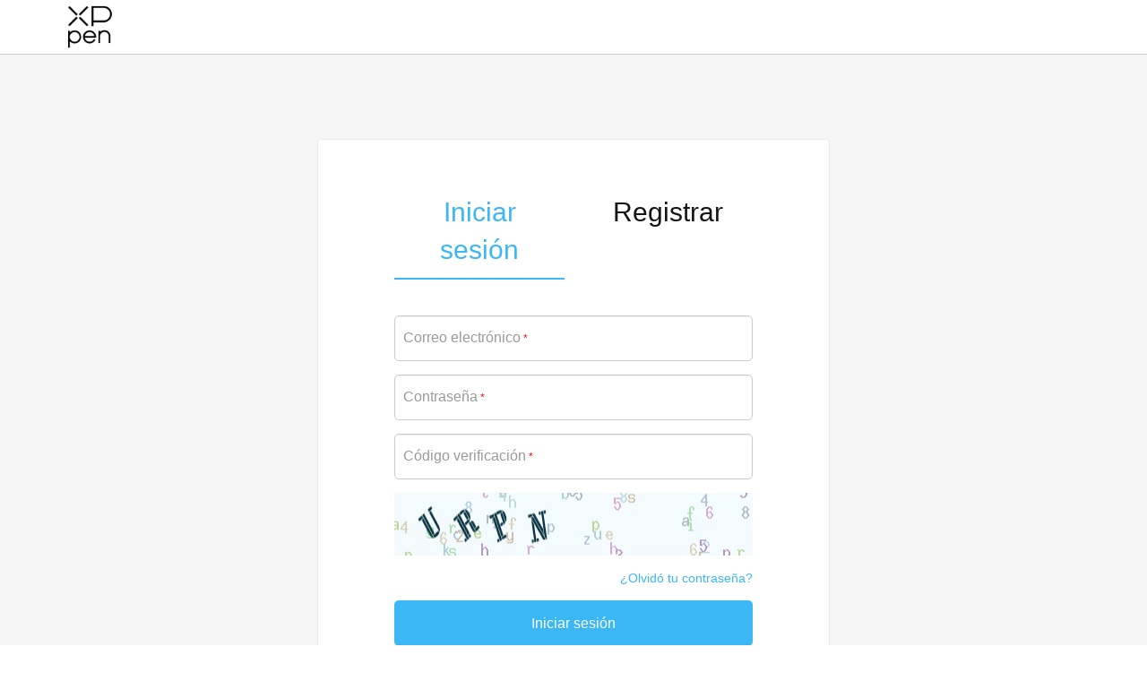

--- FILE ---
content_type: text/html; charset=utf-8
request_url: https://account.xp-pen.com/login/index.html?jumpUrl=https%3A%2F%2Fwww.storexppen.es%2Fbuy%2Fnote-plus.html%26webref%3D&lang=es
body_size: 7179
content:
<!DOCTYPE html>
<html>
    <head>
        <meta charset="utf-8">
        <title>XPPen</title>
        <meta name="viewport" content="width=device-width, initial-scale=1.0, user-scalable=no">
        <meta name="renderer" content="webkit">
                <link rel="shortcut icon" href="/assets/favicon.ico" />
        <link href="/assets/css/custom-frontend.css?v=1.0.1" rel="stylesheet">
        <script type="text/javascript">
            var require = {
                config: {"site":{"name":"XPPen","cdnurl":"","version":"1.0.1","timezone":"Asia\/Shanghai","languages":[]},"modulename":"index","controllername":"login","actionname":"index","jsname":"frontend\/login","moduleurl":"","language":"es"}            };
        </script>
        <script src="/assets/libs/jquery/dist/jquery.min.js?v=1.0.1"></script>
        <script src="/assets/libs/fastadmin-layer/dist/layer.js?v=1.0.1"></script>
    </head>
    <body>
        <nav class="navbar navbar-inverse navbar-fixed-top" role="navigation" style="background-color: #fff">
            <div class="container">
                <div class="navbar-header">
                    <button type="button" class="navbar-toggle" data-toggle="collapse" data-target="#header-navbar">
                        <span class="sr-only"></span>
                        <span class="icon-bar"></span>
                        <span class="icon-bar"></span>
                        <span class="icon-bar"></span>
                    </button>
                    <a class="navbar-brand" lang-site="es" jump-url="https://www.storexppen.es/buy/note-plus.html&amp;webref=" href="javascript:;"><img src="/assets/img/logo.png" border="0" width="60" height="20" style="margin-top: -25px;"></a>
                </div>
            </div>
        </nav>
    </body>
</html>
<script type="text/javascript">
    $(function(){
        $('.navbar-brand').click(function(){
            var jumpUrl = $('.navbar-brand').attr('jump-url');
            window.location.href = jumpUrl;
        })
    })
</script>
<main class="content">
    <div id="content-container" class="container">
        <div class="user-section login-section">
            <div class="logon-tab clearfix">
                <div class="title_tab" >
                    <a class="active">Iniciar sesión</a>
                </div>
                <div class="title_tab" >
                    <!-- 判断是否是弹窗登录 -->
                                            <a href="/reg/index.html?jumpUrl=https://www.storexppen.es/buy/note-plus.html&webref=&lang=es">Registrar</a>
                                    </div>
            </div>
            <div class="login-main">
                <form name="form" id="login-form" class="form-vertical nice-validator n-default n-bootstrap" method="POST" action="">
                    <input type="hidden" name="jumpUrl" value="https://www.storexppen.es/buy/note-plus.html&amp;webref=" />
                    <div class="form-group form__input-wrapper">
                        <div class="controls">
                            <input type="text" name="email" value="" id="email" class="form-control input-lg" autocomplete="off" onkeyup="this.value=this.value.replace(/\s+/g,'')">
                            <span class="msg-box n-right" style="display: none;">
                                <span role="alert" class="msg-wrap n-error">
                                    <span class="n-msg email-msg-content" data-msg-1="Por favor, introduzca una dirección de correo electrónico válida" data-msg-2="Asegúrese de ingresar una dirección de correo electrónico a la que siempre pueda acceder."></span>
                                </span>
                            </span>
                            <label class="control-label" for="email">
                                Correo electrónico<span class="star">*</span>
                            </label>
                            <p class="help-block"></p>
                        </div>
                    </div>
                    <div class="form-group form__input-wrapper">
                        <div class="controls">
                            <input type="password" name="password" value="" id="login_password" class="form-control input-lg" autocomplete="off" onkeyup="this.value=this.value.replace(/\s+/g,'')">
                            <span class="msg-box n-right" style="display: none;">
                                <span role="alert" class="msg-wrap n-error">
                                    <span class="n-msg password-msg-content" data-msg-1="Por favor, introduzca su contraseña"></span>
                                </span>
                            </span>
                            <label class="control-label" for="login_password">
                                Contraseña<span class="star">*</span>
                            </label>
                            <p class="help-block"></p>
                        </div>
                    </div>
                                        <div class="form-group form__input-wrapper">
                        <div class="controls">
                            <div class="captcha_input">
                                <input type="text" name="captcha" value="" id="captcha" class="form-control input-lg" autocomplete="off" onkeyup="this.value=this.value.replace(/\s+/g,'')">
                                <span class="msg-box n-right" style="display: none;">
                                    <span role="alert" class="msg-wrap n-error">
                                        <span class="n-msg">Escriba los caracteres de la imagen.</span>
                                    </span>
                                </span>
                                <label class="control-label" for="captcha">
                                    Código verificación<span class="star">*</span>
                                </label>
                            </div>
                        </div>
                    </div>
                    <div class="form-group form__input-wrapper">
                        <div class="input-group-btn">
                            <img src="/captcha.html" height="70" onclick="this.src=this.src+'?rand='+Math.random();" class="captcha_images">
                        </div>
                    </div>
                                        <div class="form-group">
                        <div class="controls" style="text-align: right">
                                                        <a href="/forgetpwd/index.html?jumpUrl=https://www.storexppen.es/buy/note-plus.html&webref=&lang=es" class="btn-respssword" style="font-size: 14px;">¿Olvidó tu contraseña?</a>
                                                    </div>
                    </div>
                    <div class="form-group form-button">
                        <button type="button" id="buttonSubmit" class="btn btn-primary btn-lg btn-block">Iniciar sesión</button>
                    </div>
                                        <div class="form-group cus-separate">or</div>
                    <div style="overflow:hidden; height: 103px;">
                        <div id="buttonDiv"></div> <!-- Google按钮 -->
                        <div onlogin="FBLogin();" class="fb-login-button" data-width="" data-size="large" data-button-type="login_with" data-layout="default" data-auto-logout-link="false" data-use-continue-as="false"></div> <!-- Facebook按钮 -->
                    </div>
                                    </form>
            </div>
            <!-- 绑定邮箱 -->
<section class="cus-popover" id="third_party_popup_1" style="display: none; position: fixed;top: 0;left: 0;width: 100%;height: 100%;background-color: rgba(0, 0, 0, .38);z-index: 9999;">
    <div class="cus-popover-content" style="width: 500px; padding: 20px;">
        <div class="cus-form-warp">
            <div style="text-align: center;margin: 40px auto 40px;">
                <img src="/assets/img/logo.png" border="0">
            </div>
            <form name="third-party-form" id="third-party-form" class="cus-form nice-validator n-default n-bootstrap" method="POST" action="">
                <input type="hidden" name="type" id="type" value="1">
                <div id="response_go">
                    <input type="hidden" name="jwt" id="jwt1" value="">
                    <input type="hidden" name="nonce" id="nonce" value="">
                </div>
                <input type="hidden" name="check_token" id="checkToken" value="">
                <div id="response_fb">
                    <input type="hidden" name="fb_id" id="fbId" val="">
                    <input type="hidden" name="fb_access_token" id="fbAccessToken" val="">
                    <input type="hidden" name="fb_status" id="fbStatus" val="">
                </div>
                <div class="form-group form__input-wrapper">
                    <div class="controls">
                        <input type="text" name="third_party_email" value="" id="third_party_email_1" class="form-control input-lg" autocomplete="off" onkeyup="this.value=this.value.replace(/\s+/g,'')">
                        <span class="msg-box n-right" style="display: none;">
                            <span role="alert" class="msg-wrap n-error">
                                <span class="n-msg email-msg-content" data-msg-1="Por favor, introduzca una dirección de correo electrónico válida" data-msg-2="Asegúrese de ingresar una dirección de correo electrónico a la que siempre pueda acceder."></span>
                            </span>
                        </span>
                        <label class="control-label required">
                            Correo electrónico<span class="star">*</span>
                        </label>
                        <p class="help-block"></p>
                    </div>
                </div>
                <div class="form-group form__input-wrapper cus-group">
                    <div class="controls" style="width: 58%">
                        <input type="text" name="verif_code" value="" id="verif_code" class="form-control input-lg" autocomplete="off" onkeyup="this.value=this.value.replace(/\s+/g,'')">
                        <span class="msg-box n-right" style="display: none;">
                            <span role="alert" class="msg-wrap n-error">
                                <span class="n-msg email-msg-content">Error de código de verificación</span>
                            </span>
                        </span>
                        <label class="control-label required">
                            Código verificación<span class="star">*</span>
                        </label>
                    </div>
                    <div class="controls" style="width: 38%">
                        <button type="button" class="btn btn-primary btn-lg btn-block resend_code" data-type="1" data-lang="es" click-num="0">Enviar enlace</button>
                    </div>
                </div>
                <div class="form-group">
                    <button type="button" class="btn btn-primary btn-lg btn-block" id="registerThirdPartyButton" data-jump="https://www.storexppen.es/buy/note-plus.html&amp;webref=" data-type="1">Iniciar sesión</button>
                </div>
                <div class="form-group">
                    <div class="controls conditions">
                        Al crear una cuenta, acepta aceptar los <a href='https://www.xp-pen.es/page/protocol.html' target='protocol'>Términos y condiciones de XPPen</a> y la <a href='https://www.xp-pen.es/page/Privacy_Policy.html' target='Privacy'>Política de privacidad</a>.                    </div>
                </div>
            </form>
        </div>
    </div>
</section>
<!-- 登录超超过5次限制 -->
<section class="cus-popover" id="thirdPartyPopup" style="display: none; position: fixed;top: 0;left: 0;width: 100%;height: 100%;background-color: rgba(0, 0, 0, .38);z-index: 9999;">
    <div class="cus-popover-content" style="width: 500px; padding: 20px">
        <div class="cus-form-warp">
            <div style="text-align: center;margin: 40px auto 40px;">
                <img src="/assets/img/logo.png" border="0">
            </div>
            <form name="third-party-form-limit" id="third-party-form-limit" class="cus-form" method="POST" action="">
                <input type="hidden" name="type" id="type" value="2">
                <input type="hidden" name="third_party_email" id="thirdPartyEmail2" value="">
                <div id="limit_response_go">
                    <input type="hidden" name="jwt" id="jwt2" value="">
                </div>
                <input type="hidden" name="check_token" id="checkTokenLimit" value="">
                <div id="limit_response_fb">
                    <input type="hidden" name="fb_id" id="limitFbId" val="">
                    <input type="hidden" name="fb_access_token" id="limitFbAccessToken" val="">
                    <input type="hidden" name="fb_status" id="limitFbStatus" val="">
                </div>
                <div class="form-group form__input-wrapper">
                    <div class="controls">
                        <label>Nombre de usuario：</label>
                        <span id="nickname"></span>
                    </div>
                </div>
                <div class="form-group form__input-wrapper">
                    <div class="controls">
                        <label>Correo electrónico：</label>
                        <span id="third_party_email_2"></span>
                    </div>
                </div>
                <div class="form-group form__input-wrapper cus-group">
                    <div class="controls" style="width: 58%">
                        <input type="text" name="verif_code" value="" id="verif_code_2" class="form-control input-lg" onkeyup="this.value=this.value.replace(/\s+/g,'')" autocomplete="off">
                        <span class="msg-box n-right" style="display: none;">
                            <span role="alert" class="msg-wrap n-error">
                                <span class="n-msg email-msg-content">Error de código de verificación</span>
                            </span>
                        </span>
                        <label class="control-label required">
                            Código verificación<span class="star">*</span>
                        </label>
                    </div>
                    <div class="controls" style="width: 38%">
                        <button type="button" class="btn btn-primary btn-lg btn-block resend_code" data-type="5" data-lang="es" click-num="0">Enviar enlace</button>
                    </div>
                </div>
                <div class="form-group">
                    <button type="button" class="btn btn-primary btn-lg btn-block" id="registerThirdPartyButton" data-jump="https://www.storexppen.es/buy/note-plus.html&amp;webref=" data-type="2">Iniciar sesión</button>
                </div>
            </form>
        </div>
    </div>
</section>
<script type="text/javascript">
    $(function(){
        // 绑定邮箱
        $(document).on('click', '#registerThirdPartyButton', function(){
            if ($(this).attr('data-type') == 1) {
                // 邮箱检查
                var third_party_email_1 = $('#third_party_email_1');
                if (third_party_email_1.val() == '') {
                    third_party_email_1.focus().next().show();
                    $('.email-msg-content').text($('.email-msg-content').attr('data-msg-1'));
                    return false;
                } else {
                    var ret = /^[_A-Za-z0-9]+([A-Za-z0-9._-])*@[a-z0-9_-]+(\.[a-zA-Z0-9_-]+)+$/i;
                    if (!ret.test(third_party_email_1.val())) {
                        third_party_email_1.focus().next().show();
                        $('.email-msg-content').text($('.email-msg-content').attr('data-msg-2'));
                        third_party_email_1.parents('.form__input-wrapper').addClass('has-error');
                        return false;
                    }
                }
                // 邮箱验证码检查
                var verif_code = $('#verif_code');
                if (verif_code.val() == '') {
                    verif_code.focus();
                    return false;
                }
                var form_data = $('#third-party-form').serialize();
                var action = $('#third-party-form').attr('action');
            } else if ($(this).attr('data-type') == 2) {
                // 邮箱检查
                var thirdPartyEmail2 = $('#thirdPartyEmail2');
                if (thirdPartyEmail2.val() == '') {
                    layer.msg('Por favor, introduzca una dirección de correo electrónico válida', {icon:2});
                    return false;
                } else {
                    var ret = /^[_A-Za-z0-9]+([A-Za-z0-9._-])*@[a-z0-9_-]+(\.[a-zA-Z0-9_-]+)+$/i;
                    if (!ret.test(thirdPartyEmail2.val())) {
                        layer.msg('Asegúrese de ingresar una dirección de correo electrónico a la que siempre pueda acceder.', {icon:2});
                        return false;
                    }
                }
                // 邮箱验证码检查
                var verif_code_2 = $('#verif_code_2');
                if (verif_code_2.val() == '') {
                    verif_code_2.focus();
                    return false;
                }
                var form_data = $('#third-party-form-limit').serialize();
                var action = $('#third-party-form-limit').attr('action');
            }
            var index = layer.load();
            $.post(action, form_data, function(data) {
                layer.close(index);
                if (data.code == 1) {
                    //是否禁用第三方cookie
                    if (data.data == '') {
                        window.location.href = data.url.replace(/&amp;/g, '&');
                        // 弹窗登录时需要通知子站关闭弹窗的窗口
                        var isIframe = $('#iframeLogin').attr('data-iframe');
                        if (isIframe != undefined) {
                            window.setTimeout(function () {
                                window.top.postMessage('login_success', '*');
                            }, 500);
                        }
                        return false;
                    }
                    var $jump = $('#registerThirdPartyButton').attr('data-jump');
                    var domain = $jump.split('/');
                    $.ajax({
                        type: 'POST',
                        url: 'https://'+ domain[2] + '/sso.login/index?lang='+'es', 
                        data: data.data, 
                        xhrFields: {withCredentials: true}, 
                        crossDomain: true, 
                        async: true, 
                        dataType: 'json', 
                        success: function() {
                            // 弹窗登录时需要通知子站关闭弹窗的窗口
                            var isIframe = $('#iframeLogin').attr('data-iframe');
                            if (isIframe != undefined) {
                                window.setTimeout(function () {
                                    window.top.postMessage('login_success', '*');
                                }, 500);
                                return false;
                            }
                            // 正常登录并跳转回子站
                            window.location.href = $jump;
                        }
                    })
                    return false;
                } else {
                    layer.msg(data.msg, {icon:2});
                    return false;
                }
            })
        });

        // input表单失去焦点
        $('.input-lg').blur(function() {
            if ($(this).val() !== '') {
                if ($(this).attr('id') == 'third_party_email_1') {
                    var ret = /^[_A-Za-z0-9]+([A-Za-z0-9._-])*@[a-z0-9_-]+(\.[a-zA-Z0-9_-]+)+$/i;
                    if (!ret.test($(this).val())) {
                        $(this).next().show();
                        $('.email-msg-content').text($('.email-msg-content').attr('data-msg-2'));
                        $(this).parents('.form__input-wrapper').addClass('has-error');
                    } else {
                        $(this).parents('.form__input-wrapper').removeClass('has-error');
                        $(this).parents('.form__input-wrapper').addClass('has-success');
                        $(this).next('span').hide();
                    }
                }
                if ($(this).attr('id') == 'verif_code') {
                    $(this).parents('.form__input-wrapper').removeClass('has-error');
                    $(this).parents('.form__input-wrapper').addClass('has-success');
                    $(this).next('span').hide();
                }
                if ($(this).attr('id') == 'verif_code_2') {
                    $(this).parents('.form__input-wrapper').removeClass('has-error');
                    $(this).parents('.form__input-wrapper').addClass('has-success');
                    $(this).next('span').hide();
                }
            } else {
                $(this).parents('.form__input-wrapper').removeClass('has-error');
                $(this).parents('.form__input-wrapper').removeClass('has-success');
                $(this).next('span').hide();
            }
        });

        // 发送验证码
        $('.resend_code').click(function(){
            var code_type = $(this).attr('data-type');
            if (code_type == 1) {
                var third_party_email = $('#third_party_email_1');
                if (third_party_email.val() == '') {
                    third_party_email.focus().next().show();
                    $('.email-msg-content').text($('.email-msg-content').attr('data-msg-1'));
                    return false;
                } else {
                    var ret = /^[_A-Za-z0-9]+([A-Za-z0-9._-])*@[a-z0-9_-]+(\.[a-zA-Z0-9_-]+)+$/i;
                    if (!ret.test(third_party_email.val())) {
                        third_party_email.focus();
                        return false;
                    }
                }
                var email = third_party_email.val();
            } else if (code_type == 5) {
                var email = $('#third_party_email_2').text();
            }
            var $this = $(this);
            var index = layer.load();
            $.post('/reg/send_mail?lang='+$(this).attr('data-lang'), {'email': email, 'code_type': code_type}, function (data) {
                layer.close(index);
                if (data.code == 1) {
                    countDown($('.resend_code'), 60);
                    var num = $this.attr('click-num');
                    var new_num = parseInt(num) + 1;
                    $this.attr('click-num', new_num);
                    if (new_num > 1) {
                        layer.msg(data.msg, {icon: 1});
                    }
                } else {
                    layer.msg(data.msg, {icon:2});
                    $this.attr('click-num', 1);
                }
                return false;
            })
            return false;
        })

        // 时间倒计时按钮样式
        function countDown($this, ts) {
            ts = parseInt(ts);
            $this.html('Enviar de nuevo %s s después'.replace('%s', ts));
            if (ts == 60) {
                $this.attr('disabled', true);
            }
            if (ts > 0) {
                window.setTimeout(function () {
                    countDown($this, ts - 1);
                }, 1000);
            } else {
                $this.removeAttr("disabled");
                $this.html('Enviar enlace').attr('disabled', false);
            }
        }

    })

    var $nonce = 'ls9uhx';
    // 加载 Google sdk
    (function(d, s, id) {
        var js, fjs = d.getElementsByTagName(s)[0];
        if (d.getElementById(id)) return;
        js = d.createElement(s); js.id = id;
        js.src = "https://accounts.google.com/gsi/client";
        fjs.parentNode.insertBefore(js, fjs);
    }(document, 'script', 'google-jssdk'));
    // 初始化谷歌
    window.onload = function () {
        google.accounts.id.initialize({
            client_id  : '234983796620-egjrto9f5hdtu73m6qvj6hbc3ncqm15p.apps.googleusercontent.com',
            callback   : handleCredentialResponse, // 回调
            cookie     : true,
            nonce      : $nonce,
            ux_mode    : 'popup'
        })
        // 谷歌按钮
        google.accounts.id.renderButton(
            document.getElementById("buttonDiv"),
            {
                type : "standard", 
                theme : "outline", 
                size  : "large", 
                text  : "signin_with", 
                width : navigator.userAgent.match(/mobile/i) == null ? 400 : $('#login-form').width()
            }
        )
        google.accounts.id.disableAutoSelect();
    }
    // 函数处理凭据响应
    function handleCredentialResponse(response) {
        var jwt = response.credential;
        var index = layer.load();
        $.ajax({
            type: 'POST',
            url: '/google/callback?jumpUrl=https://www.storexppen.es/buy/note-plus.html&webref=&lang=es&login=',
            data: {'jwt': jwt, 'check_token': '252c8f87e3220c55507e9c6b13af130d', 'nonce': $nonce},
            async: true,
            dataType: 'json',
            success: function(data) {
                layer.close(index);
                // 执行登录
                if (data.code == 1) {
                    //是否禁用第三方cookie
                    if (data.data == '') {
                        window.location.href = data.url.replace(/&amp;/g, '&');
                        // 弹窗登录时需要通知子站关闭弹窗的窗口
                        var isIframe = $('#iframeLogin').attr('data-iframe');
                        if (isIframe!=undefined) {
                            window.setTimeout(function () {
                                window.top.postMessage('login_success', '*');
                            }, 500);
                        }
                        return false;
                    }
                    var $jump = $('#registerThirdPartyButton').attr('data-jump');
                    var domain = $jump.split('/');
                    $.ajax({
                        type: 'POST',
                        url: 'https://'+ domain[2] + '/sso.login/index?lang='+'es', 
                        data: data.data,
                        xhrFields: {withCredentials: true},
                        crossDomain: true,
                        async: true,
                        dataType: 'json',
                        success: function() {
                            // 弹窗登录时需要通知子站关闭弹窗的窗口
                            var isIframe = $('#iframeLogin').attr('data-iframe');
                            if (isIframe!=undefined) {
                                window.setTimeout(function () {
                                    window.top.postMessage('login_success', '*');
                                }, 500);
                                return false;
                            }
                            // 正常登录并跳转回子站
                            window.location.href = $jump;
                        }
                    })
                    return false;
                } else if (data.code == 2) {
                    // 绑定页面
                    $('#third_party_popup_1').show();
                    $('#third-party-form').attr('action', '/google/callback?jumpUrl=https://www.storexppen.es/buy/note-plus.html&amp;webref=&lang=es&login=');
                    $('#jwt1').val(jwt);
                    $('#checkToken').val('252c8f87e3220c55507e9c6b13af130d');
                    $('#nonce').val($nonce);
                    $(document).mousedown(function(e){
                        if (e.target.id == 'third_party_popup_1') {
                            $('#third_party_popup_1').hide();
                        }
                    })
                    return false;
                } else if (data.code == 3) {
                    // 超出限制页面
                    $('#thirdPartyPopup').show();
                    $('#third-party-form-limit').attr('action', '/google/callback?jumpUrl=https://www.storexppen.es/buy/note-plus.html&amp;webref=&lang=es&login=');
                    $('#jwt2').val(jwt);
                    $('#checkTokenLimit').val('252c8f87e3220c55507e9c6b13af130d');
                    $('#nickname').text(data.data.nickname);
                    $('#third_party_email_2').text(data.data.email);
                    $('#thirdPartyEmail2').val(data.data.email);
                    $(document).mousedown(function(e){
                        if (e.target.id == 'thirdPartyPopup') {
                            $('#thirdPartyPopup').hide();
                        }
                    })
                    return false;
                } else {
                    layer.msg(data.msg, {icon:2});
                    return false;
                }
            }
        })
    }
    // 加载 Facebook sdk
    (function(d, s, id) {
        var js, fjs = d.getElementsByTagName(s)[0];
        if (d.getElementById(id)) return;
        js = d.createElement(s); js.id = id;
        js.src = "https://connect.facebook.net/es_ES/sdk.js";
        fjs.parentNode.insertBefore(js, fjs);
    }(document, 'script', 'facebook-jssdk'));
    // 设置按钮宽度
    $('.fb-login-button').attr('data-width', $('#login-form').width());
    // 初始化Facebook
    window.fbAsyncInit = function() {
        FB.init({
            appId   : '744275769584833', // Application number
            cookie  : true,    // Enable cookies to allow the server to access the session.
            xfbml   : true,    // Parse social plugins on this webpage.
            version : 'v10.0', // Use this Graph API version for this call.
        })
    }
    // 函数处理凭据响应
    function FBLogin() {
        FB.getLoginStatus(function (response) {
            console.log(response)
            // 用户登录了 Facebook 并授权了您的应用(connected)
            if (response.status === 'connected') {
                var status_change_response = response;
                FB.api('/me', function(status_change_response) {
                    if (status_change_response.id == undefined) {
                        FB.login(function (response) {
                            if (response.status === 'connected') {
                                fBajax(response);
                            } else {
                                return false; // 用户取消授权
                            }
                        })
                    } else {
                        fBajax(response);
                    }
                })
            } else if (response.status === 'not_authorized' || response.status === 'unknown') {
                // 用户登录了 Facebook 但未授权您的应用(not_authorized)
                // 用户未登录 Facebook 或明确退出了您的应用，导致您的应用没有尝试连接 Facebook，因此我们无法判断用户是否已经验证您的应用(unknown)
                return false; // 用户取消授权
            }
        })
    }
    // 执行
    function fBajax(jwt)
    {
        var fb_id = jwt['authResponse']['userID'];
        var fb_access_token = jwt['authResponse']['accessToken'];
        var fb_status = jwt['status'];
        var index = layer.load();
        $.ajax({
            type: 'POST',
            url: '/facebook/callback?jumpUrl=https://www.storexppen.es/buy/note-plus.html&webref=&lang=es&login=',
            data: {'fb_id': fb_id, 'fb_access_token': fb_access_token, 'fb_status': fb_status, 'check_token': '252c8f87e3220c55507e9c6b13af130d'},
            async: true,
            dataType: 'json',
            success: function(data) {
                layer.close(index);
                if (data.code == 1) {
                    //是否禁用第三方cookie
                    if (data.data == '') {
                        window.location.href = data.url.replace(/&amp;/g, '&');
                        // 弹窗登录时需要通知子站关闭弹窗的窗口
                        var isIframe = $('#iframeLogin').attr('data-iframe');
                        if (isIframe != undefined) {
                            window.setTimeout(function () {
                                window.top.postMessage('login_success', '*');
                            }, 500);
                        }
                        return false;
                    }
                    var $jump = $('#registerThirdPartyButton').attr('data-jump');
                    var domain = $jump.split('/');
                    $.ajax({
                        type: 'POST',
                        url: 'https://'+ domain[2] + '/sso.login/index?lang='+'es', 
                        data: data.data,
                        xhrFields: {withCredentials: true},
                        crossDomain: true,
                        async: true,
                        dataType: 'json',
                        success: function() {
                            // 弹窗登录时需要通知子站关闭弹窗的窗口
                            var isIframe = $('#iframeLogin').attr('data-iframe');
                            if (isIframe!=undefined) {
                                window.setTimeout(function () {
                                    window.top.postMessage('login_success', '*');
                                }, 500);
                                return false;
                            }
                            // 正常登录并跳转回子站
                            window.location.href = $jump;
                        }
                    })
                    return false;
                } else if (data.code == 2) {
                    // 绑定页面
                    $('#third_party_popup_1').show();
                    $('#third-party-form').attr('action', '/facebook/callback?jumpUrl=https://www.storexppen.es/buy/note-plus.html&amp;webref=&lang=es&login=');
                    $('#fbId').val(fb_id);
                    $('#fbAccessToken').val(fb_access_token);
                    $('#checkToken').val('252c8f87e3220c55507e9c6b13af130d');
                    $('#fbStatus').val(fb_status);
                    $(document).mousedown(function(e){
                        if (e.target.id == 'third_party_popup_1') {
                            $('#third_party_popup_1').hide();
                        }
                    })
                    return false;
                } else if (data.code == 3) {
                    // 超出限制页面
                    $('#thirdPartyPopup').show();
                    $('#third-party-form-limit').attr('action', '/facebook/callback?jumpUrl=https://www.storexppen.es/buy/note-plus.html&amp;webref=&lang=es&login=');
                    $('#limitFbId').val(fb_id);
                    $('#checkTokenLimit').val('252c8f87e3220c55507e9c6b13af130d');
                    $('#limitFbAccessToken').val(fb_access_token);
                    $('#limitFbStatus').val(fb_status);
                    $('#nickname').text(data.data.nickname);
                    $('#third_party_email_2').text(data.data.email);
                    $('#thirdPartyEmail2').val(data.data.email);
                    $(document).mousedown(function(e){
                        if (e.target.id == 'thirdPartyPopup') {
                            $('#thirdPartyPopup').hide();
                        }
                    })
                    return false;
                } else if (data.code == 4) {
                    // 重新登录
                    FB.login(function (response) {
                        if (response.status === 'connected') {
                            fBajax(response);
                        } else {
                            return false; // 用户取消授权
                        }
                    }, { scope: 'email' })
                    return false;
                } else {
                    layer.msg(data.msg, {icon:2});
                    return false;
                }
            }
        })
    }
</script>
        </div>
    </div>
</main>
<script type="text/javascript">
    $(function(){
        // 回车登录
        $(document).keydown(function(event){
            if(event.keyCode == 13){
                if ($('#third_party_popup_1').attr('style').indexOf('display: none;') == '-1') { 
                    var bindFormArray = $('#third-party-form').serializeArray();
                    if (bindFormArray[7]['value']!==''&&bindFormArray[8]['value']!=='') {
                        $('#third_party_popup_1 #registerThirdPartyButton').click();
                    }
                    return false;
                } else if ($('#thirdPartyPopup').attr('style').indexOf('display: none;') == '-1') {
                    var checkFormArray = $('#third-party-form-limit').serializeArray();
                    if (checkFormArray[7]['value']!=='') {
                        $('#thirdPartyPopup #registerThirdPartyButton').click();
                    }
                    return false;
                } else {
                    var indexFormArray = $('#login-form').serializeArray();
                    if (indexFormArray[1]['value']!==''&&indexFormArray[2]['value']!==''&&indexFormArray[3]['value']!=='') {
                        $('#buttonSubmit').click();
                    }
                    return false;
                }
            }
        })

        // 提交表单
        $('#buttonSubmit').click(function(){
            // 邮箱检查
            var email = $('#email');
            if (email.val() == '') {
                email.focus().next().show();
                $('.email-msg-content').text($('.email-msg-content').attr('data-msg-1'));
                return false;
            } else {
                var ret = /^[_A-Za-z0-9]+([A-Za-z0-9.+_-])*@[a-z0-9_-]+(\.[a-zA-Z0-9_-]+)+$/i;
                if (!ret.test(email.val())) {
                    email.focus().next().show();
                    $('.email-msg-content').text($('.email-msg-content').attr('data-msg-2'));
                    email.parents('.form__input-wrapper').addClass('has-error');
                    return false;
                }
            }
            // 密码检查
            var password = $('#login_password');
            if (password.val() == '') {
                password.focus().next().show();
                $('.password-msg-content').text($('.password-msg-content').attr('data-msg-1'));
                return false;
            } else {
                password.next('span').hide();
            }
            // 验证码检查
            var captcha = $('#captcha');
            if (captcha.val() == '') {
                captcha.focus().next().show();
                return false;
            } else if(captcha.val().length !== 4) {
                captcha.focus().next().show();
                return false;
            }
            var index = layer.load();
            $.post("/login/index.html?jumpUrl=https://www.storexppen.es/buy/note-plus.html&webref=&lang=es", $('#login-form').serialize(), function(data) {
                if (data.code == 1) {
                    // 是否禁用第三方cookie
                    if (data.data == '') {
                        var isIframe = $('#iframeLogin').attr('data-iframe'); // 弹窗登录时需要通知子站关闭弹窗的窗口
                        if (isIframe != undefined) {
                            window.location.href = data.url.replace(/&amp;/g, '&')+'&login_success';
                        } else {
                            window.location.href = data.url.replace(/&amp;/g, '&');
                        }
                        return false;
                    }
                    var domain = data.url.replace(/&amp;/g, '&').split('/');
                    $.ajax({
                        type: 'POST',
                        url: domain[0] +'//'+ domain[2] + '/sso.login/index?lang='+'es', 
                        data: data.data, 
                        xhrFields: {withCredentials: true}, 
                        crossDomain: true, 
                        async: true, 
                        dataType: 'json', 
                        success: function() {
                            var isIframe = $('#iframeLogin').attr('data-iframe'); // 弹窗登录时需要通知子站关闭弹窗的窗口
                            if (isIframe != undefined) {
                                window.top.postMessage('login_success', '*');
                                return false;
                            }
                            // 正常登录并跳转回子站
                            window.location.href = 'https://www.storexppen.es/buy/note-plus.html&webref=';
                        }
                    })
                    return false;
                } else {
                    layer.close(index);
                    $('#'+data.data).focus().next().show();
                    $('#'+data.data).next().find('.n-msg').text(data.msg);
                    $('#'+data.data).parents('.form__input-wrapper').addClass('has-error');
                    // 刷新验证码
                    $('#captcha').val('');
                    var src = $('.captcha_images').attr('src');
                    $('.captcha_images').attr('src',src+'?rand='+Math.random());
                    return false;
                }
            })
        });

        // input表单失去焦点
        $('.input-lg').blur(function() {
            if ($(this).val() !== '') {
                if ($(this).attr('id') == 'email') {
                    var ret = /^[_A-Za-z0-9]+([A-Za-z0-9.+_-])*@[a-z0-9_-]+(\.[a-zA-Z0-9_-]+)+$/i;
                    if (!ret.test($(this).val())) {
                        $(this).next().show();
                        $('.email-msg-content').text($('.email-msg-content').attr('data-msg-2'));
                        $(this).parents('.form__input-wrapper').addClass('has-error');
                    } else {
                        $(this).parents('.form__input-wrapper').removeClass('has-error');
                        $(this).parents('.form__input-wrapper').addClass('has-success');
                        $(this).next('span').hide();
                    }
                }
                $('#login_password').parents('.form__input-wrapper').removeClass('has-error');
                $('#login_password').next('span').hide();
                if ($(this).attr('id') == 'login_password') {
                    $(this).parents('.form__input-wrapper').addClass('has-success');
                }
                if ($(this).attr('id') == 'captcha') {
                    if ($(this).val().length !== 4) {
                        $(this).next().show();
                        $(this).parents('.form__input-wrapper').addClass('has-error');
                    } else {
                        $(this).parents('.form__input-wrapper').removeClass('has-error');
                        $(this).parents('.form__input-wrapper').addClass('has-success');
                        $(this).next('span').hide();
                    }
                }
            } else {
                $(this).parents('.form__input-wrapper').removeClass('has-error');
                $(this).parents('.form__input-wrapper').removeClass('has-success');
                $(this).next('span').hide();
            }
        });

    })
</script>
<footer class="footer" style="clear:both;">
    <div class="container">
        <div class="footer_copy_content_mobile">
            <a href=""><p class="footer_text"><a href='https://www.xp-pen.es/page/protocol.html' target='protocol' style="color: #999; margin-right: 15px;">Términos y Condiciones de XPPen</a></p></a>
            <a href=""><p class="footer_text"><a href='https://www.xp-pen.es/page/Privacy_Policy.html' target='Privacy' style="color: #999;">Política de privacidad</a></p></a>
        </div>
        <div class="navbar-footer">
            <img src="/assets/img/logo02.png" border="0" width="80" height="40">
        </div>
        <div class="footer_copy_content">
            <p>Copyright© 2025 XPPEN TECHNOLOGY CO. Todos los derechos reservados</p>
            <div class="link_text">
                <span><a href='https://www.xp-pen.es/page/protocol.html' target='protocol' style="color: #999; margin-right: 15px;">Términos y Condiciones de XPPen</a></span>
                <span><a href='https://www.xp-pen.es/page/Privacy_Policy.html' target='Privacy' style="color: #999;">Política de privacidad</a></span>
            </div>
        </div>
    </div>
</footer>